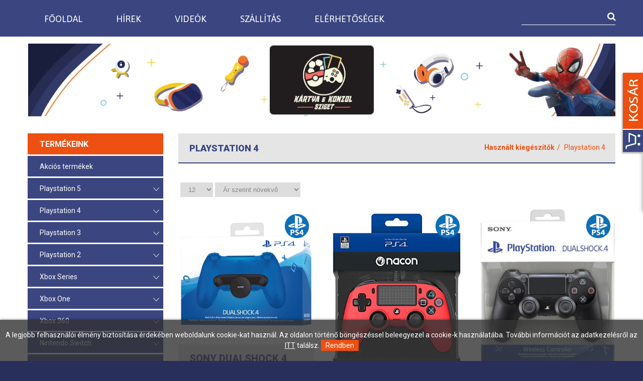

--- FILE ---
content_type: text/html; charset=UTF-8
request_url: https://www.konzolsziget.hu/termekek/Playstation-4-14582/
body_size: 6564
content:
<!DOCTYPE html>
<html lang="hu">
<head>
 		<meta charset="utf-8">
	<meta name = "format-detection" content = "telephone=no" />
	<meta name="viewport" content="width=device-width, initial-scale=1.0">
	<link rel="apple-touch-icon" sizes="180x180" href="https://www.konzolsziget.hu/images/apple-touch-icon.png">
	<link rel="icon" type="image/png" sizes="32x32" href="https://www.konzolsziget.hu/images/favicon-32x32.png">
	<link rel="icon" type="image/png" sizes="16x16" href="https://www.konzolsziget.hu/images/favicon-16x16.png">
	<link rel="manifest" href="https://www.konzolsziget.hu/site.webmanifest">
	<link rel="mask-icon" href="https://www.konzolsziget.hu/images/safari-pinned-tab.svg" color="#5bbad5">
	<meta name="msapplication-TileColor" content="#da532c">
	<meta name="theme-color" content="#ffffff">
	<link rel="apple-touch-icon" type="image/png" href="https://www.konzolsziget.hu/images/icon.57.png"><!-- iPhone -->
	<link rel="apple-touch-icon" type="image/png" sizes="72x72" href="https://www.konzolsziget.hu/images/icon.72.png"><!-- iPad -->
	<link rel="apple-touch-icon" type="image/png" sizes="114x114" href="https://www.konzolsziget.hu/images/icon.114.png"><!-- iPhone4 -->
	<link rel="stylesheet" href="https://www.konzolsziget.hu/css/grid.css">
	<link rel="stylesheet" href="https://www.konzolsziget.hu/css/style.css?v=01">
	<link rel="stylesheet" href="https://www.konzolsziget.hu/css/camera.css">
	<link rel="stylesheet" href="https://www.konzolsziget.hu/css/owl.carousel.css">
	<link rel="stylesheet" href="https://www.konzolsziget.hu/update.css?v=01">
	<script src='https://www.google.com/recaptcha/api.js'></script>
	
		<meta name = "DC.Title" content = "Playstation 4">
		<meta name = "DC.Subject" content = "">
		<meta name = "DC.Publisher" content = "Konzolsziget">
		<meta name = "DC.Date" content = "2026-01-22T05:43:27">
		<meta name = "DC.Type" content = "website">
		<meta name = "DC.Format" content = "text/html">
		<meta name = "DC.Identifier" content = "https://www.konzolsziget.hu/termekek/Playstation-4-14582/">
		<meta name="description" content="" />
		<title>Playstation 4</title>	
	<script src="https://www.konzolsziget.hu/config.js" type="text/javascript"></script>
	
	<script src="https://www.konzolsziget.hu/js/jquery.js"></script>
	<script src="https://www.konzolsziget.hu/js/jquery-migrate-1.2.1.js"></script>
	<script src="https://www.konzolsziget.hu/js/camera.js"></script>
	<script src="https://www.konzolsziget.hu/js/owl.carousel.js"></script>
	<script src="https://www.konzolsziget.hu/search/search.js"></script>
	<script src="https://www.konzolsziget.hu/js/jquery.equalheights.js"></script>
	<!--[if (gt IE 9)|!(IE)]><!-->
	<script src="https://www.konzolsziget.hu/js/jquery.mobile.customized.min.js"></script>
	<script src="https://www.konzolsziget.hu/js/wow/wow.js"></script>
	
	<script src="https://www.konzolsziget.hu/js/vertical_menu.js"></script>
	
	<!--[if lt IE 9]>
	<script src="js/html5shiv.js"></script>
	<link rel="stylesheet" type="text/css" media="screen" href="css/ie.css">
	<div style=' clear: both; text-align:center; position: relative;'>
		<a href="http://windows.microsoft.com/en-US/internet-explorer/products/ie/home?ocid=ie6_countdown_bannercode">
			<img src="http://storage.ie6countdown.com/assets/100/images/banners/warning_bar_0000_us.jpg" border="0" height="42" width="820" alt="You are using an outdated browser. For a faster, safer browsing experience, upgrade for free today." />
		</a>
	</div>
	<![endif]-->
	
	<script>
		$(document).ready(function() {
			$(".topnav").accordion({
				accordion:false,
				speed: 300,
				closedSign: '<img alt="nyel_le" src="https://www.konzolsziget.hu/images/topnav_nyil_le.png" border="0">',
				openedSign: '<img alt="nyel_fel" src="https://www.konzolsziget.hu/images/topnav_nyil_fel.png" border="0">'
			});
			$('.filter_box h3').click(function(){
				$(this).next('div').animate({
					height: [ "toggle", "swing" ]
				}, 300);
			});
		});
	</script>
		
	<link href="https://www.konzolsziget.hu/webshop/style.css?v=01" rel="stylesheet" type="text/css" />
	<script type="text/javascript" src="https://www.konzolsziget.hu/webshop/scripts/clearbox.js"></script>
	<title>Playstation 4</title>
    <meta name="description" content="">
	
</head>

<body>
		<div id="fb-root"></div>
	<script>(function(d, s, id) {
	  var js, fjs = d.getElementsByTagName(s)[0];
	  if (d.getElementById(id)) return;
	  js = d.createElement(s); js.id = id;
	  js.src = "//connect.facebook.net/hu_HU/sdk.js#xfbml=1&version=v2.6";
	  fjs.parentNode.insertBefore(js, fjs);
	}(document, 'script', 'facebook-jssdk'));</script>

  <header id="header">
    <div id="stuck_container">
        <div class="nav_wrapper">
          <div class="container">
            <div class="row">
				<div class="grid_12">
					<nav>
						<ul class="sf-menu">
							<li ><a href="https://www.konzolsziget.hu">Főoldal</a></li>
							<li ><a href="https://www.konzolsziget.hu/hirek/">Hírek</a></li>
							<li ><a href="https://www.konzolsziget.hu/videok/">Videók</a></li>
							<li ><a href="https://www.konzolsziget.hu/szallitas/">Szállítás</a></li>
							<li ><a href="https://www.konzolsziget.hu/elerhetosegek/">Elérhetőségek</a></li>
						</ul>
						<div class="clearfix"></div>
					</nav>
					<form id="search" action="https://www.konzolsziget.hu/kereso/" method="GET" accept-charset="utf-8">
						<input type="text" name="keres_nev" value=""/>
						<a onclick="document.getElementById('search').submit()"><i class="fa fa-search"></i></a>
					</form>
				</div>
            </div>
          </div>
        </div>
    </div>
        <div class="info_wrapper">
            <div class="container">
                <div class="row">
                    <div class="grid_12">
                        <h1 style="max-width: 100%;"><a href="https://www.konzolsziget.hu"><img src="https://www.konzolsziget.hu/images/logo.webp" alt="logo"></a></h1>
						                    </div>
                </div>
            </div>
        </div>

  </header>

<section id="content">
    <div class="wrapper6">
        <div class="container">
            <div class="row">
				<div class="grid_3 margbot20">
							<div class="term_cim">Termékeink <span class="mobil_kat_lenyito" id="mobil_kat_lenyito"><i class="fa fa-bars"></i></span></div>
	<ul class="topnav" id="kategoria_menu">
		<li class="cat-header">
			<a href="https://www.konzolsziget.hu/akciok/" >Akciós termékek</a>
			<span></span>
		</li>
	<li class="cat-header"><a href="#" >Playstation 5</a><span></span><ul><li class="cat-header"><a href="https://www.konzolsziget.hu/termekek/Jatekok-47/" >Játékok</a><span></span></li><li class="cat-header"><a href="https://www.konzolsziget.hu/termekek/Gepek-48/" >Gépek</a><span></span></li><li class="cat-header"><a href="https://www.konzolsziget.hu/termekek/Kiegeszitok-49/" >Kiegészítők</a><span></span></li></ul></li><li class="cat-header"><a href="#" >Playstation 4</a><span></span><ul><li class="cat-header"><a href="https://www.konzolsziget.hu/termekek/Jatekok-15/" >Játékok</a><span></span></li><li class="cat-header"><a href="https://www.konzolsziget.hu/termekek/Gepek/" >Gépek</a><span></span></li><li class="cat-header"><a href="https://www.konzolsziget.hu/termekek/Kiegeszitok/" >Kiegészítők</a><span></span></li></ul></li><li class="cat-header"><a href="#" >Playstation 3</a><span></span><ul><li class="cat-header"><a href="https://www.konzolsziget.hu/termekek/Gepek-35730/" >Gépek</a><span></span></li><li class="cat-header"><a href="https://www.konzolsziget.hu/termekek/Kiegeszitok-39649/" >Kiegészítők</a><span></span></li><li class="cat-header"><a href="https://www.konzolsziget.hu/termekek/Jatekok-44162/" >Játékok</a><span></span></li></ul></li><li class="cat-header"><a href="#" >Playstation 2</a><span></span><ul><li class="cat-header"><a href="https://www.konzolsziget.hu/termekek/Jatekok-6566/" >Játékok</a><span></span></li><li class="cat-header"><a href="https://www.konzolsziget.hu/termekek/Gepek-816/" >Gépek</a><span></span></li></ul></li><li class="cat-header"><a href="#" >Xbox Series </a><span></span><ul><li class="cat-header"><a href="https://www.konzolsziget.hu/termekek/Jatekok-53/" >Játékok</a><span></span></li><li class="cat-header"><a href="https://www.konzolsziget.hu/termekek/Gepek-51/" >Gépek</a><span></span></li><li class="cat-header"><a href="https://www.konzolsziget.hu/termekek/Kiegeszitok-52/" >Kiegészítők</a><span></span></li></ul></li><li class="cat-header"><a href="#" >Xbox One</a><span></span><ul><li class="cat-header"><a href="https://www.konzolsziget.hu/termekek/Jatekok/" >Játékok</a><span></span></li><li class="cat-header"><a href="https://www.konzolsziget.hu/termekek/Gepek-21/" >Gépek</a><span></span></li><li class="cat-header"><a href="https://www.konzolsziget.hu/termekek/Kiegeszitok-22/" >Kiegészítők</a><span></span></li></ul></li><li class="cat-header"><a href="#" >Xbox 360</a><span></span><ul><li class="cat-header"><a href="https://www.konzolsziget.hu/termekek/Jatekok-80666/" >Játékok</a><span></span></li><li class="cat-header"><a href="https://www.konzolsziget.hu/termekek/Gepek-46196/" >Gépek</a><span></span></li><li class="cat-header"><a href="https://www.konzolsziget.hu/termekek/Kiegeszitok-37582/" >Kiegészítők</a><span></span></li></ul></li><li class="cat-header"><a href="#" >Nintendo Switch</a><span></span><ul><li class="cat-header"><a href="https://www.konzolsziget.hu/termekek/Jatekok-63/" >Játékok</a><span></span></li><li class="cat-header"><a href="https://www.konzolsziget.hu/termekek/Gepek-62/" >Gépek</a><span></span></li><li class="cat-header"><a href="https://www.konzolsziget.hu/termekek/Kiegeszitok-32047/" >Kiegészítők</a><span></span></li></ul></li><li class="cat-header"><a href="#" >Használt játékok</a><span></span><ul><li class="cat-header"><a href="https://www.konzolsziget.hu/termekek/Playstation-5-28070/" >Playstation 5</a><span></span></li><li class="cat-header"><a href="https://www.konzolsziget.hu/termekek/Playstation-4-84597/" >Playstation 4</a><span></span></li><li class="cat-header"><a href="https://www.konzolsziget.hu/termekek/Xbox-One-18038/" >Xbox One</a><span></span></li><li class="cat-header"><a href="https://www.konzolsziget.hu/termekek/Xbox-360-18230/" >Xbox 360</a><span></span></li><li class="cat-header"><a href="https://www.konzolsziget.hu/termekek/Playstation-3-75383/" >Playstation 3</a><span></span></li><li class="cat-header"><a href="https://www.konzolsziget.hu/termekek/Xbox-Series/" >Xbox Series</a><span></span></li><li class="cat-header"><a href="https://www.konzolsziget.hu/termekek/Nintendo/" >Nintendo</a><span></span></li><li class="cat-header"><a href="https://www.konzolsziget.hu/termekek/Egyeb-63855/" >Egyéb</a><span></span></li><li class="cat-header"><a href="https://www.konzolsziget.hu/termekek/Playstation-2-66519/" >Playstation 2</a><span></span></li></ul></li><li class="cat-header"><a href="#" >Használt gépek</a><span></span><ul><li class="cat-header"><a href="https://www.konzolsziget.hu/termekek/Playstation-4-19871/" >Playstation 4</a><span></span></li><li class="cat-header"><a href="https://www.konzolsziget.hu/termekek/Xbox-One-32619/" >Xbox One</a><span></span></li><li class="cat-header"><a href="https://www.konzolsziget.hu/termekek/Xbox-360-74582/" >Xbox 360</a><span></span></li><li class="cat-header"><a href="https://www.konzolsziget.hu/termekek/Playstation-3-51464/" >Playstation 3</a><span></span></li><li class="cat-header"><a href="https://www.konzolsziget.hu/termekek/Xbox-Series--59/" >Xbox Series </a><span></span></li><li class="cat-header"><a href="https://www.konzolsziget.hu/termekek/Playstation-5-11446/" >Playstation 5</a><span></span></li><li class="cat-header"><a href="https://www.konzolsziget.hu/termekek/Nintendo-99154/" >Nintendo</a><span></span></li><li class="cat-header"><a href="https://www.konzolsziget.hu/termekek/Egyeb/" >Egyéb</a><span></span></li><li class="cat-header"><a href="https://www.konzolsziget.hu/termekek/Playstation-2-79948/" >Playstation 2</a><span></span></li></ul></li><li class="cat-header"><a href="#" >Használt kiegészítők</a><span></span><ul style="display: block;"><li class="cat-header"><a href="https://www.konzolsziget.hu/termekek/Playstation-4-14582/"  style="background-color: #ed5011; color: #fff;;">Playstation 4</a><span></span></li><li class="cat-header"><a href="https://www.konzolsziget.hu/termekek/Xbox-One-39418/" >Xbox One</a><span></span></li><li class="cat-header"><a href="https://www.konzolsziget.hu/termekek/Xbox-360-60570/" >Xbox 360</a><span></span></li><li class="cat-header"><a href="https://www.konzolsziget.hu/termekek/Playstation-3-14412/" >Playstation 3</a><span></span></li><li class="cat-header"><a href="https://www.konzolsziget.hu/termekek/Playstation-5-2259/" >Playstation 5</a><span></span></li><li class="cat-header"><a href="https://www.konzolsziget.hu/termekek/Xbox-Series-55379/" >Xbox Series</a><span></span></li><li class="cat-header"><a href="https://www.konzolsziget.hu/termekek/Egyeb-93389/" >Egyéb</a><span></span></li></ul></li><li class="cat-header"><a href="https://www.konzolsziget.hu/termekek/Ajandektargyak/" >Ajándéktárgyak</a><span></span></li><li class="cat-header"><a href="https://www.konzolsziget.hu/termekek/Kulonlegessegek/" >Különlegességek</a><span></span></li>	</ul>

				<script>
				function szuroLenyitas(){
						$( "#szuro_div" ).animate({
							height: [ "toggle", "swing" ]
						}, 300);
				};
			</script>
			<div class="term_cim">Szűrő <span class="mobil_kat_lenyito" onClick="szuroLenyitas()"><i class="fa fa-bars"></i></span></div>
			<div id="szuro_div" class="mobilon_eltunik post3 post3__inset4 wow bounceInLeft"><script src="https://www.konzolsziget.hu/webshop/scripts/rangeslider.min.js"></script>
<link rel="stylesheet" href="https://www.konzolsziget.hu/webshop/css/rangeslider.css">
<form id="szuro_form" action="" method="POST" >
<input type="hidden" id="szuro_minimum_ar" name="szuro_minimum_ar" value="2000" />
<input type="hidden" id="szuro_maximum_ar" name="szuro_maximum_ar" value="179000" />

<script>
$(document).ready(function(){
$(function() {

	var $document   = $(document),
		selector    = '[data-rangeslider]',
		$element    = $(selector);

	// Example functionality to demonstrate a value feedback
	function valueOutput(element) {
		var value = element.value,
			output = element.parentNode.getElementsByTagName('output')[0];
		output.innerHTML = value;
	}
	for (var i = $element.length - 1; i >= 0; i--) {
		valueOutput($element[i]);
	};
	$document.on('change', 'input[type="range"]', function(e) {
		valueOutput(e.target);
	});

	// Example functionality to demonstrate disabled functionality
	$document .on('click', '#js-example-disabled button[data-behaviour="toggle"]', function(e) {
		var $inputRange = $('input[type="range"]', e.target.parentNode);

		if ($inputRange[0].disabled) {
			$inputRange.prop("disabled", false);
		}
		else {
			$inputRange.prop("disabled", true);
		}
		$inputRange.rangeslider('update');
	});

	// Example functionality to demonstrate programmatic value changes
	$document.on('click', '#js-example-change-value button', function(e) {
		var $inputRange = $('input[type="range"]', e.target.parentNode),
			value = $('input[type="number"]', e.target.parentNode)[0].value;

		$inputRange.val(value).change();
	});

	// Example functionality to demonstrate destroy functionality
	$document
		.on('click', '#js-example-destroy button[data-behaviour="destroy"]', function(e) {
			$('input[type="range"]', e.target.parentNode).rangeslider('destroy');
		})
		.on('click', '#js-example-destroy button[data-behaviour="initialize"]', function(e) {
			$('input[type="range"]', e.target.parentNode).rangeslider({ polyfill: false });
		});

	// Basic rangeslider initialization
	$element.rangeslider({

		// Deactivate the feature detection
		polyfill: false,

		// Callback function
		onInit: function() {},

		// Callback function
		onSlide: function(position, value) {
			//console.log('onSlide');
			//console.log('position: ' + position, 'value: ' + value);
		},

		// Callback function
		onSlideEnd: function(position, value) {
			//console.log('onSlideEnd');
			//console.log('position: ' + position, 'value: ' + value);
			
			// document.getElementById('szuro_form').submit();
			szures();
		}
	});

});
});
</script>

<div class="filter_box accordion szuro_divek">
	<h3>Jótállás</h3>
	<div>
										<p>
			<label><input type="checkbox" name="termek_parameter_ertek[18][]" value="20" >
							 1 hónap						</label>
			
							
		</p>
				<p>
			<label><input type="checkbox" name="termek_parameter_ertek[18][]" value="13" >
							1 év						</label>
			
							
		</p>
				<p>
			<label><input type="checkbox" name="termek_parameter_ertek[18][]" value="12" >
							6 hónap						</label>
			
							
		</p>
				<p>
			<label><input type="checkbox" name="termek_parameter_ertek[18][]" value="11" >
							3 hónap						</label>
			
							
		</p>
					</div>
</div>
<div class="filter_box accordion szuro_divek">
	<h3>Státusz</h3>
	<div>
										<p>
			<label><input type="checkbox" name="termek_parameter_ertek[16][]" value="2" >
							Nincs raktaron						</label>
			
							
		</p>
				<p>
			<label><input type="checkbox" name="termek_parameter_ertek[16][]" value="1" >
							Raktáron						</label>
			
							
		</p>
					</div>
</div>
</form>
<script>
	$(document).on("change", "#szuro_form input[type=checkbox]", function() {
		szures();
	});
</script></div>
<div class="mobilon_eltunik post3 post3__inset4 wow bounceInLeft padbot20">
	<h3>Utoljára megtekintett termékek</h3>
	</div>

<a href="https://coolairklima.hu/" target="_blank"><img class="wow bounceInRight margbot30 mobilon_eltunik" src="https://www.konzolsziget.hu/images/termekek/banner-1583927584357290429063.png" alt="banner-1583927584357290429063.png" title="banner-1583927584357290429063.png"/></a>				</div>
				<div class="grid_9">
                    <div class="post3 post3__inset4 wow bounceInLeft">
						<h2 class="pull-left">Playstation 4</h2><ol class="pull-right breadcrumb"><li><a href="https://www.konzolsziget.hu/termekek/Hasznalt-kiegeszitok/">Használt kiegészítők</a></li><li><a href="https://www.konzolsziget.hu/termekek/Playstation-4-14582/">Playstation 4</a></li></ol>                    </div>
					<script src="https://www.konzolsziget.hu/webshop/scripts/termekek.js" type="text/javascript"></script>
<div id="termekek_ajax_div">
<input type="hidden" id="kat_urlnev" value="Playstation-4-14582" /><input type="hidden" id="term_urlnev" value="" /><div class="row lapozo_sav"><div class="grid_4"><span>
								<select class="form-control" id="old_db" name="old_db"><option value="12">12</option><option value="24">24</option><option value="48">48</option><option value="100">100</option><option value="500">500</option></select></span><span>
							<select class="form-control" id="sorrend_uj" name="sorrend_uj"><option value="ar_nov">Ár szerint növekvő</option><option value="ar_csokk">Ár szerint csökkenő</option><option value="nev_nov">Név szerint növekvő</option><option value="nev_csokk">Név szerint csökkenő</option></select>
							</span></div><div class="grid_5"><div class="lapozo_ikonok_div"><span></span><span></span><span></span></div></div></div><div class="row termek_felsorolas"><div class="grid_3">
		<div class="item">
			<div class="post3 max_magassag margbot20">
				<div class="item1">
					<div class="item_image" style="position: relative;">
						<a href="https://www.konzolsziget.hu/termekek/Kiegeszitok/SONY-DUALSHOCK-4-BACK-BUTTON-ATTACHMENT-HASZNALT">
							<div class="potty_div">
								<div class="potty"><img src="https://www.konzolsziget.hu/images/konzol-03.png" class="img-responsive" alt="plecsni"/></div>
							</div>
							<img src="https://www.konzolsziget.hu/images/termekek/img-1693833808714960938785.jpg" alt="SONY DUALSHOCK 4 BACK BUTTON ATTACHMENT (HASZNÁLT)"/>
						</a>
					</div>
					<div class="item_head">
						<h2 class="item_header"><a href="https://www.konzolsziget.hu/termekek/Kiegeszitok/SONY-DUALSHOCK-4-BACK-BUTTON-ATTACHMENT-HASZNALT">SONY DUALSHOCK 4 BACK BUTTON ATTACHMENT (HASZNÁLT)</a></h2>
					</div>
					<div class="item_body">
						<p></p>
						<!--<a class="btn-default" href="#">read more</a>-->
						<span class="price-normal">7 900 Ft</span>
					</div>
				</div>
			</div>
		</div>
	</div><div class="grid_3">
		<div class="item">
			<div class="post3 max_magassag margbot20">
				<div class="item1">
					<div class="item_image" style="position: relative;">
						<a href="https://www.konzolsziget.hu/termekek/Kiegeszitok/PLAYSTATION-4-nacon-wired-compact-controller-RED-VEZETEKES-KONTROLLER-HASZNALT">
							<div class="potty_div">
								<div class="potty"><img src="https://www.konzolsziget.hu/images/konzol-03.png" class="img-responsive" alt="plecsni"/></div>
							</div>
							<img src="https://www.konzolsziget.hu/images/termekek/img-163731556086484483908.jpg" alt="PLAYSTATION 4 nacon wired compact controller RED (VEZETÉKES KONTROLLER, HASZNÁLT)"/>
						</a>
					</div>
					<div class="item_head">
						<h2 class="item_header"><a href="https://www.konzolsziget.hu/termekek/Kiegeszitok/PLAYSTATION-4-nacon-wired-compact-controller-RED-VEZETEKES-KONTROLLER-HASZNALT">PLAYSTATION 4 nacon wired compact controller RED (VEZETÉKES KONTROLLER, HASZNÁLT)</a></h2>
					</div>
					<div class="item_body">
						<p></p>
						<!--<a class="btn-default" href="#">read more</a>-->
						<span class="price-normal">9 900 Ft</span>
					</div>
				</div>
			</div>
		</div>
	</div><div class="grid_3">
		<div class="item">
			<div class="post3 max_magassag margbot20">
				<div class="item1">
					<div class="item_image" style="position: relative;">
						<a href="https://www.konzolsziget.hu/termekek/Kiegeszitok/SONY-PLAYSTATION-4-PS4-DUALSHOCK-4-V2-CONTROLLER-JET-BLACK-HASZNALT">
							<div class="potty_div">
								<div class="potty"><img src="https://www.konzolsziget.hu/images/konzol-03.png" class="img-responsive" alt="plecsni"/></div>
							</div>
							<img src="https://www.konzolsziget.hu/images/termekek/1607_img-1488976885492094580084.jpg" alt="SONY PLAYSTATION 4 (PS4) DUALSHOCK 4 V2 CONTROLLER JET BLACK (HASZNÁLT)"/>
						</a>
					</div>
					<div class="item_head">
						<h2 class="item_header"><a href="https://www.konzolsziget.hu/termekek/Kiegeszitok/SONY-PLAYSTATION-4-PS4-DUALSHOCK-4-V2-CONTROLLER-JET-BLACK-HASZNALT">SONY PLAYSTATION 4 (PS4) DUALSHOCK 4 V2 CONTROLLER JET BLACK (HASZNÁLT)</a></h2>
					</div>
					<div class="item_body">
						<p></p>
						<!--<a class="btn-default" href="#">read more</a>-->
						<span class="price-normal">15 900 Ft</span>
					</div>
				</div>
			</div>
		</div>
	</div></div><div class="row termek_felsorolas"><div class="grid_3">
		<div class="item">
			<div class="post3 max_magassag margbot20">
				<div class="item1">
					<div class="item_image" style="position: relative;">
						<a href="https://www.konzolsziget.hu/termekek/Kiegeszitok-39649/PLAYSTATION-MOVE-MOTION-CONTROLLER-HASZNALT">
							<div class="potty_div">
								<div class="potty"><img src="https://www.konzolsziget.hu/images/konzol-01.png" class="img-responsive" alt="plecsni"/></div><div class="potty"><img src="https://www.konzolsziget.hu/images/konzol-03.png" class="img-responsive" alt="plecsni"/></div>
							</div>
							<img src="https://www.konzolsziget.hu/images/termekek/img-157124078822936180233.jpg" alt="PLAYSTATION MOVE MOTION CONTROLLER (HASZNÁLT)"/>
						</a>
					</div>
					<div class="item_head">
						<h2 class="item_header"><a href="https://www.konzolsziget.hu/termekek/Kiegeszitok-39649/PLAYSTATION-MOVE-MOTION-CONTROLLER-HASZNALT">PLAYSTATION MOVE MOTION CONTROLLER (HASZNÁLT)</a></h2>
					</div>
					<div class="item_body">
						<p></p>
						<!--<a class="btn-default" href="#">read more</a>-->
						<span class="price-normal">16 900 Ft</span>
					</div>
				</div>
			</div>
		</div>
	</div><div class="grid_3">
		<div class="item">
			<div class="post3 max_magassag margbot20">
				<div class="item1">
					<div class="item_image" style="position: relative;">
						<a href="https://www.konzolsziget.hu/termekek/Kiegeszitok/NACON-REVOLUTION-PRO-CONTROLLER-3-Playstation-4-VEZETEKES-KONTROLLER-hasznalt">
							<div class="potty_div">
								<div class="potty"><img src="https://www.konzolsziget.hu/images/konzol-03.png" class="img-responsive" alt="plecsni"/></div>
							</div>
							<img src="https://www.konzolsziget.hu/images/termekek/img-1743239575978864759672.jpg" alt="NACON REVOLUTION PRO CONTROLLER 3 Playstation 4 VEZETÉKES KONTROLLER (használt)"/>
						</a>
					</div>
					<div class="item_head">
						<h2 class="item_header"><a href="https://www.konzolsziget.hu/termekek/Kiegeszitok/NACON-REVOLUTION-PRO-CONTROLLER-3-Playstation-4-VEZETEKES-KONTROLLER-hasznalt">NACON REVOLUTION PRO CONTROLLER 3 Playstation 4 VEZETÉKES KONTROLLER (használt)</a></h2>
					</div>
					<div class="item_body">
						<p>KOMPATIBILIS: PS4\PC</p>
						<!--<a class="btn-default" href="#">read more</a>-->
						<span class="price-normal">19 900 Ft</span>
					</div>
				</div>
			</div>
		</div>
	</div><div class="grid_3">
		<div class="item">
			<div class="post3 max_magassag margbot20">
				<div class="item1">
					<div class="item_image" style="position: relative;">
						<a href="https://www.konzolsziget.hu/termekek/Kiegeszitok/SONY-PLAYSTATION-VR-SZETT-HASZNALT">
							<div class="potty_div">
								<div class="potty"><img src="https://www.konzolsziget.hu/images/konzol-03.png" class="img-responsive" alt="plecsni"/></div>
							</div>
							<img src="https://www.konzolsziget.hu/images/termekek/img-163008009050296201370.jpg" alt="SONY PLAYSTATION VR SZETT (HASZNÁLT)"/>
						</a>
					</div>
					<div class="item_head">
						<h2 class="item_header"><a href="https://www.konzolsziget.hu/termekek/Kiegeszitok/SONY-PLAYSTATION-VR-SZETT-HASZNALT">SONY PLAYSTATION VR SZETT (HASZNÁLT)</a></h2>
					</div>
					<div class="item_body">
						<p></p>
						<!--<a class="btn-default" href="#">read more</a>-->
						<span class="price-normal">54 900 Ft</span>
					</div>
				</div>
			</div>
		</div>
	</div></div><div class="row lapozo_sav"><div class="grid_9"><div class="lapozo_ikonok_div"><span align="right" colspan="4"><span></span></div></div></div></div>
                </div>
            </div>
        </div>
    </div>
</section>


	  <footer id="footer">
      <div class="wrapper3 wow bounceInLeft">
          <div class="container">
              <div class="row">
                  <div class="grid_4">
                      <div class="footer_block">
							<h4>Hasznos infó</h4>
							<ul class="list1">
								<li><a href="https://www.konzolsziget.hu/hirek/">Hírek</a></li>
								<li><a href="https://www.konzolsziget.hu/megjelenesek/">Megjelenések</a></li>
								<li><a href="https://www.konzolsziget.hu/szallitas/">Szállítás infó</a></li>
								<li><a href="https://www.konzolsziget.hu/adatvedelmi-nyilatkozat/">Adatvédelmi nyilatkozat</a></li>
								<li><a href="https://www.konzolsziget.hu/aszf/">ÁSZF</a></li>
							</ul>
                      </div>
                  </div>
                  <div class="grid_4">
                      <div class="footer_block">
                        <h4>Hogyan érsz el minket</h4>
                        <p>E-mailen: info@konzolsziget.hu</p>
						<p>Facebookon: Konzolsziget Szeged</p>
						<p>Telefonon: 06/30-468-20-47</p>
						<p>Személyesen: 6724 Szeged, Kukovetz Nana utca 5.</p>
                      </div>
                  </div>
                  <div class="grid_4">
                                </div>
              </div>
          </div>
      </div>
      <div class="wrapper4  wow bounceInRight">
          <div class="container">
              <div class="row">
                  <div class="grid_12">
                      <div class="privacy">
                          <span class="footer_name"><a href="https://www.konzolsziget.hu">Konzolsziget</a></span> © <span id="copyright-year"></span>
						   | Készítette: <a href="http://www.innovip.hu" target="_blank">Innovip.hu Kft.</a>
                      </div>
                      
                  </div>
              </div>
          </div>
      </div>
  </footer>

<script src="https://www.konzolsziget.hu/js/script.js"></script>

<!--Kinyíló kosár-->	
<div id="kinyilo_kosar_div">
			<script src="https://www.konzolsziget.hu/js/jquery.tabSlideOut.js"></script>
				<script>
			 $(function(){
				 $('.slide-out-div').tabSlideOut({
					 tabHandle: '.handle',                              //class of the element that will be your tab
					 pathToTabImage: 'https://www.konzolsziget.hu/images/contact_tab.png',   //path to the image for the tab (optionaly can be set using css)
					 imageHeight: '172px',                               //height of tab image
					 imageWidth: '48px',                               //width of tab image    
					 tabLocation: 'right',                               //side of screen where tab lives, top, right, bottom, or left
					 speed: 300,                                        //speed of animation
					 action: 'click',                                   //options: 'click' or 'hover', action to trigger animation
					 topPos: '140px',                                   //position from the top
					 fixedPosition: true                               //options: true makes it stick(fixed position) on scroll
				 });
			 });
		</script>
		<div class="slide-out-div" id="iderepul">
			<a class="handle" href="http://link-for-non-js-users"></a>
			<h3 style="padding-bottom:0;">Kosár tartalma</h3>
			<p style="font-size:16px; padding-top: 30px;">A kosár tartalma üres.</p>		</div>
	</div>

    <style>
      #cookie_div {
        background-color: rgba(51,51,51,0.8);
        border-radius: 0;
        box-shadow: 0 0 5px rgba(0,0,0,0.5);
        padding: 20px 0;
        position: fixed;
        left: 0;
        right: 0;
        bottom: 0;
        z-index: 9999;
        color: white;
        text-align: center;
      }
      .cookie_btn {
        background-color: #ed5011;
        padding: 3px 9px;
        cursor: pointer;
      }
    </style>
    <script>
      function cookieRendben() {
        // document.cookie="oldal_ell=1";
        document.getElementById('cookie_div').style.display = 'none';
        var expires;
        var days = 100;
        var date = new Date();
        date.setTime(date.getTime() + (days * 24 * 60 * 60 * 1000));
        expires = "; expires=" + date.toGMTString();
        document.cookie = "oldal_ell=1" + expires + "; path=/";
      }
    </script>
    <div id="cookie_div" style="">A legjobb felhasználói élmény biztosítása érdekében weboldalunk cookie-kat használ. Az oldalon történő böngészéssel beleegyezel a cookie-k használatába. További információt az adatkezelésről az <a href="https://www.konzolsziget.hu/adatvedelmi-nyilatkozat" style="color: white; text-decoration:underline;">ITT</a> találsz. <span class="cookie_btn" onClick="cookieRendben()">Rendben</span></div>
      </body>
</html>

--- FILE ---
content_type: text/javascript
request_url: https://www.konzolsziget.hu/webshop/scripts/termekek.js
body_size: 2255
content:
// Az oldalon megjelenő termékek mennyisége
	$(document).on("change", "#old_db", function() {
		if (window.XMLHttpRequest)
		  {// code for IE7+, Firefox, Chrome, Opera, Safari
		  xmlhttp=new XMLHttpRequest();
		  }
		else
		  {// code for IE6, IE5
		  xmlhttp=new ActiveXObject("Microsoft.XMLHTTP");
		  }
		xmlhttp.onreadystatechange=function()
		  {
		  if (xmlhttp.readyState==4 && xmlhttp.status==200)
			{
				document.getElementById("termekek_ajax_div").innerHTML = xmlhttp.responseText;
				termekekIgazitasa();
			}
		  }
		xmlhttp.open("GET",domain+"/webshop/termek_kategoriak.php?script=ok&kat_urlnev="+encodeURIComponent(document.getElementById("kat_urlnev").value)+"&term_urlnev="+encodeURIComponent(document.getElementById("term_urlnev").value)+"&old_db="+encodeURIComponent(document.getElementById("old_db").value),true);
		xmlhttp.send();
	});
// Sorba rendezés
	$(document).on("change", "#sorrend_uj", function() {
		if (window.XMLHttpRequest)
		  {// code for IE7+, Firefox, Chrome, Opera, Safari
		  xmlhttp=new XMLHttpRequest();
		  }
		else
		  {// code for IE6, IE5
		  xmlhttp=new ActiveXObject("Microsoft.XMLHTTP");
		  }
		xmlhttp.onreadystatechange=function()
		  {
		  if (xmlhttp.readyState==4 && xmlhttp.status==200)
			{
				document.getElementById("termekek_ajax_div").innerHTML = xmlhttp.responseText;
				termekekIgazitasa();
			}
		  }
		xmlhttp.open("GET",domain+"/webshop/termek_kategoriak.php?script=ok&kat_urlnev="+encodeURIComponent(document.getElementById("kat_urlnev").value)+"&term_urlnev="+encodeURIComponent(document.getElementById("term_urlnev").value)+"&sorrend_uj="+encodeURIComponent(document.getElementById("sorrend_uj").value),true);
		xmlhttp.send();
	});
// Lapozás
	function lapozas(oldszam) {
		if (window.XMLHttpRequest)
		  {// code for IE7+, Firefox, Chrome, Opera, Safari
		  xmlhttp=new XMLHttpRequest();
		  }
		else
		  {// code for IE6, IE5
		  xmlhttp=new ActiveXObject("Microsoft.XMLHTTP");
		  }
		xmlhttp.onreadystatechange=function()
		  {
		  if (xmlhttp.readyState==4 && xmlhttp.status==200)
			{
				document.getElementById("termekek_ajax_div").innerHTML = xmlhttp.responseText;
				termekekIgazitasa()
				$('html,body').scrollTop(0);
				// $(window).on("load", function() {
				// $(document).ready(function() {
				// $('.termek_felsorolas img').load(function(){
				// $('img').one('load',function() {
				// $('img').on('load',function() {
				/* $(window).on("load",function() {
					setTimeout(function() {
						termekekIgazitasa()
					});
				}); */

				// var stateObj = { foo: "webshop" };
				// history.pushState(stateObj, "", domain+"/webshop/termek_kategoriak.php?script=ok&kat_urlnev="+encodeURIComponent(document.getElementById("kat_urlnev").value)+"&term_urlnev="+encodeURIComponent(document.getElementById("term_urlnev").value)+"&oldszam="+oldszam);
			}
		  }
		xmlhttp.open("GET",domain+"/webshop/termek_kategoriak.php?script=ok&kat_urlnev="+encodeURIComponent(document.getElementById("kat_urlnev").value)+"&term_urlnev="+encodeURIComponent(document.getElementById("term_urlnev").value)+"&oldszam="+oldszam,true);
		xmlhttp.send();
	};
// Összehasonlításba tesz, vagy kivesz
	$(document).on("click", ".osszeh_check", function() {
		var osszeh_termek = jQuery(this).attr( "attr_term_id" );
		var osszeh_checked = jQuery(this).attr( "attr_checked" );
		
		if (window.XMLHttpRequest)
		  {// code for IE7+, Firefox, Chrome, Opera, Safari
		  xmlhttp=new XMLHttpRequest();
		  }
		else
		  {// code for IE6, IE5
		  xmlhttp=new ActiveXObject("Microsoft.XMLHTTP");
		  }
		xmlhttp.onreadystatechange=function()
		  {
		  if (xmlhttp.readyState==4 && xmlhttp.status==200)
			{
				document.getElementById("termekek_ajax_div").innerHTML = xmlhttp.responseText;
				termekekIgazitasa();
				// Összehasonlító div újratöltése
				if (window.XMLHttpRequest)
				  {// code for IE7+, Firefox, Chrome, Opera, Safari
				  xmlhttp=new XMLHttpRequest();
				  }
				else
				  {// code for IE6, IE5
				  xmlhttp=new ActiveXObject("Microsoft.XMLHTTP");
				  }
				xmlhttp.onreadystatechange=function()
				  {
				  if (xmlhttp.readyState==4 && xmlhttp.status==200)
					{
						document.getElementById("osszehas_ajax_div").innerHTML = xmlhttp.responseText;
					}
				  }
				xmlhttp.open("GET",domain+"/webshop/module/mod_osszehasonlitas_kicsi.php?script=ok",true);
				xmlhttp.send();
			}
		  }
		xmlhttp.open("GET",domain+"/webshop/termek_kategoriak.php?script=ok&kat_urlnev="+encodeURIComponent(document.getElementById("kat_urlnev").value)+"&term_urlnev="+encodeURIComponent(document.getElementById("term_urlnev").value)+"&osszeh_termek="+osszeh_termek+"&osszeh_checked="+osszeh_checked,true);
		xmlhttp.send();
	});
// Összehasonlítás megnyitása
	$(document).on("click", "#osszeh_tovabb", function() {
		if (window.XMLHttpRequest)
		  {// code for IE7+, Firefox, Chrome, Opera, Safari
		  xmlhttp=new XMLHttpRequest();
		  }
		else
		  {// code for IE6, IE5
		  xmlhttp=new ActiveXObject("Microsoft.XMLHTTP");
		  }
		xmlhttp.onreadystatechange=function()
		  {
		  if (xmlhttp.readyState==4 && xmlhttp.status==200)
			{
				document.getElementById("termekek_ajax_div").innerHTML = xmlhttp.responseText;
			}
		  }
		xmlhttp.open("GET",domain+"/webshop/module/mod_osszehasonlitas_oldal.php?script=ok",true);
		xmlhttp.send();
	});
// Kívánságlista
	function kivansaglistabaRakas(kivansaglista_termek) {
		if (window.XMLHttpRequest)
		  {// code for IE7+, Firefox, Chrome, Opera, Safari
		  xmlhttp=new XMLHttpRequest();
		  }
		else
		  {// code for IE6, IE5
		  xmlhttp=new ActiveXObject("Microsoft.XMLHTTP");
		  }
		xmlhttp.onreadystatechange=function()
		  {
		  if (xmlhttp.readyState==4 && xmlhttp.status==200)
			{
				document.getElementById("termekek_ajax_div").innerHTML = xmlhttp.responseText;
				termekekIgazitasa();
			}
		  }
		xmlhttp.open("GET",domain+"/webshop/termek_kategoriak.php?script=ok&kat_urlnev="+encodeURIComponent(document.getElementById("kat_urlnev").value)+"&term_urlnev="+encodeURIComponent(document.getElementById("term_urlnev").value)+"&kivansaglista_termek="+kivansaglista_termek,true);
		xmlhttp.send();
	};
// Szűrő
	function szures() {
		if (document.getElementById("term_urlnev").value == '') {
			if (window.XMLHttpRequest)
			  {// code for IE7+, Firefox, Chrome, Opera, Safari
			  xmlhttp=new XMLHttpRequest();
			  }
			else
			  {// code for IE6, IE5
			  xmlhttp=new ActiveXObject("Microsoft.XMLHTTP");
			  }
			xmlhttp.onreadystatechange=function()
			  {
			  if (xmlhttp.readyState==4 && xmlhttp.status==200)
				{
					document.getElementById("termekek_ajax_div").innerHTML = xmlhttp.responseText;
					termekekIgazitasa();
				}
			  }
			xmlhttp.open("POST",domain+"/webshop/termek_kategoriak.php?script=ok&command=szures&kat_urlnev="+encodeURIComponent(document.getElementById("kat_urlnev").value)+"&term_urlnev="+encodeURIComponent(document.getElementById("term_urlnev").value),true);
			xmlhttp.setRequestHeader("Content-type","application/x-www-form-urlencoded");
			xmlhttp.send($("#szuro_form").serialize());
		}
		else
		{
			document.getElementById('szuro_form').submit();
		}
	};
// Nézet módosítása
	$(document).on("click", "#nezet_gomb", function() {
		var nezet_uj = jQuery(this).attr( "attr_nezet" );
		if (window.XMLHttpRequest)
		  {// code for IE7+, Firefox, Chrome, Opera, Safari
		  xmlhttp=new XMLHttpRequest();
		  }
		else
		  {// code for IE6, IE5
		  xmlhttp=new ActiveXObject("Microsoft.XMLHTTP");
		  }
		xmlhttp.onreadystatechange=function()
		  {
		  if (xmlhttp.readyState==4 && xmlhttp.status==200)
			{
				document.getElementById("termekek_ajax_div").innerHTML = xmlhttp.responseText;
				termekekIgazitasa();
			}
		  }
		xmlhttp.open("GET",domain+"/webshop/termek_kategoriak.php?script=ok&kat_urlnev="+encodeURIComponent(document.getElementById("kat_urlnev").value)+"&term_urlnev="+encodeURIComponent(document.getElementById("term_urlnev").value)+"&nezet_uj="+nezet_uj,true);
		xmlhttp.send();
	});
// Kosárba helyezés
	$(document).on("click", "#kosarba_gomb", function() {
		// Form adatai
		var formData = new FormData();
		// Paraméterek
		var nincs_param = 0;
		var felar = 0;
		$(".termek_parameterek_kosar").each(function(){
			formData.append($(this).attr('id'), ($(this).val()));
			if($(this).val() == '')
			{
				nincs_param = 1;
			}
			felar = felar + Number($(this).children('option[value="'+$(this).val()+'"]').attr('data-felar'));
			
			par_id = $(this).attr('attr_id');
			formData.append("termek_parameter["+par_id+"]", (document.getElementById("termek_parameter"+par_id).value));
		});
		formData.append("term_id", (document.getElementById("term_id").value));
		formData.append("term_nev", (document.getElementById("term_nev").value));
		formData.append("term_kep", (document.getElementById("term_kep").value));
		formData.append("term_ar", (Number(document.getElementById("term_ar").value) + felar));
		formData.append("term_afa", (document.getElementById("term_afa").value));
		if(document.getElementById("term_akcios_ar").value == 0) // Nem akciós
		{
			formData.append("term_akcios_ar", (document.getElementById("term_akcios_ar").value));
		}
		else // Akciós
		{
			formData.append("term_akcios_ar", (Number(document.getElementById("term_akcios_ar").value) + felar));
		}
		formData.append("command", (document.getElementById("command").value));
		formData.append("darab", (document.getElementById("darab").value));
		
		if(nincs_param == 1)
		{
			$('#parameter_riaszt').css('display', 'block');
		}
		else
		{
			if (window.XMLHttpRequest)
			  {// code for IE7+, Firefox, Chrome, Opera, Safari
			  xmlhttp=new XMLHttpRequest();
			  }
			else
			  {// code for IE6, IE5
			  xmlhttp=new ActiveXObject("Microsoft.XMLHTTP");
			  }
			xmlhttp.onreadystatechange=function()
			  {
			  if (xmlhttp.readyState==4 && xmlhttp.status==200)
				{
					document.getElementById("termekek_ajax_div").innerHTML = xmlhttp.responseText;
					// Repülő efekt
					var cart = $('#iderepul');
					var imgtofly = $(document.getElementById("ez"));
					// var form = $('#kosarba_form'); // A form ID-je
					if (imgtofly) {
						var imgclone = imgtofly.clone()
						.offset({ top:imgtofly.offset().top, left:imgtofly.offset().left })
						.css({'opacity':'0.7', 'position':'absolute', 'height':'150px', 'width':'150px', 'z-index':'1000'})
						.appendTo($('body'))
						.animate({
						'top':cart.offset().top + 10,
						'left':cart.offset().left + 30,
						'width':55,
						'height':55
						}, 1000, 'swing'
						   , function () // ez a callback, ami az animáció vége után lefut
							{
								//Kinyíló kosár újra generálása
								if (window.XMLHttpRequest)
								  {// code for IE7+, Firefox, Chrome, Opera, Safari
								  xmlhttp=new XMLHttpRequest();
								  }
								else
								  {// code for IE6, IE5
								  xmlhttp=new ActiveXObject("Microsoft.XMLHTTP");
								  }
								xmlhttp.onreadystatechange=function()
								  {
								  if (xmlhttp.readyState==4 && xmlhttp.status==200)
									{
										document.getElementById("kinyilo_kosar_div").innerHTML=xmlhttp.responseText;
										$('.slide-out-div').tabSlideOut({
											 tabHandle: '.handle',                              //class of the element that will be your tab
											 pathToTabImage: domain+'/images/contact_tab_on.png',   //path to the image for the tab (optionaly can be set using css)
											 imageHeight: '172px',                               //height of tab image
											 imageWidth: '48px',                               //width of tab image    
											 tabLocation: 'right',                               //side of screen where tab lives, top, right, bottom, or left
											 speed: 300,                                        //speed of animation
											 action: 'click',                                   //options: 'click' or 'hover', action to trigger animation
											 topPos: '140px',                                   //position from the top
											 fixedPosition: true                               //options: true makes it stick(fixed position) on scroll
										});
									}
								  }
								xmlhttp.open("GET",domain+"/webshop/kinyilo_kosar.php?script=ok",true);
								xmlhttp.send();
							}
						);
						imgclone.animate({'width':0, 'height':0}, function(){ $(this).detach() });
					};
					termekekIgazitasa();
				}
			  }
			xmlhttp.open("POST",domain+"/webshop/termek_info.php?script=ok&kat_urlnev="+encodeURIComponent(document.getElementById("kat_urlnev").value)+"&term_urlnev="+encodeURIComponent(document.getElementById("term_urlnev").value),true);
			xmlhttp.send(formData);
		}
	});
	

--- FILE ---
content_type: text/javascript
request_url: https://www.konzolsziget.hu/js/script.js
body_size: 1385
content:
function include(url){
  // document.write('<script src="'+url+'"></script>');
  document.write('<script src="' + domain + '/' + url + '"></script>');
  return false ;
}

/*-----------------------------------------------------------------------------------*/
/*	Igaz�t�s
/*-----------------------------------------------------------------------------------*/
// Term�kek felsorol�s igaz�t�sa
 $(window).on("load", function() {
    $('#owl1').each(function(){  
        var highestBox = 0;
        $('p', this).each(function(){

            if($(this).height() > highestBox) 
               highestBox = $(this).height(); 
        });  
        $('p',this).height(highestBox);
	});  
});
 $(window).on("load", function() {
	termekekIgazitasa()
});
// Term�k k�pek �s sz�vegek igaz�t�sa
	function termekekIgazitasa() {
		// felsorol�sban n�gyzetes termek k�pek 
		/* $('.termek_felsorolas').each(function(){  
			var highestBox = 0;
			$('.max_magassag', this).each(function(){

				if($(this).height() > highestBox) 
				   highestBox = $(this).height(); 
			});  
			$('.max_magassag',this).height(highestBox);
		});  */ 
		// felsorol�sban n�gyzetes termek adatok 
		$('.termek_felsorolas').each(function(){  
			var highestBox = 0;
			$('.item_body p', this).each(function(){

				if($(this).height() > highestBox) 
				   highestBox = $(this).height(); 
			});  
			$('.item_body p',this).height(highestBox);
		}); 
		// term�k n�v
		$('.termek_felsorolas').each(function(){  
			var highestBox = 0;
			$('h2', this).each(function(){

				if($(this).height() > highestBox) 
				   highestBox = $(this).height(); 
			});  
			$('h2',this).height(highestBox);
		}); 
		// alert(8);
	}


/*-----------------------------------------------------------------------------------*/
/*	Kateg�ria lenyit�
/*-----------------------------------------------------------------------------------*/
 $(window).on("load", function() {
	$( "#mobil_kat_lenyito" ).click(function() {
		$( "#kategoria_menu" ).animate({
			height: [ "toggle", "swing" ]
		}, 300);
	});
});

/*-----------------------------------------------------------------------------------*/
/* Sajat - google terkep csak kattintaskor lesz gorgetheto */
/*-----------------------------------------------------------------------------------*/
$('.google-map1')
    .click(function(){
            $(this).find('iframe').addClass('clicked')})
    .mouseleave(function(){
            $(this).find('iframe').removeClass('clicked')});


/* cookie.JS
========================================================*/
include('js/jquery.cookie.js');


/* DEVICE.JS
========================================================*/
include('js/device.min.js');

/* Stick up menu
========================================================*/
include('js/tmstickup.js');
$(window).load(function(){
  $('#stuck_container').TMStickUp({
  })
});

/* Easing library
========================================================*/
include('js/jquery.easing.1.3.js');


/* ToTop
========================================================*/
include('js/jquery.ui.totop.js');
$(function () {   
  $().UItoTop({ easingType: 'easeOutQuart' });
});



/* DEVICE.JS AND SMOOTH SCROLLIG
========================================================
include('js/jquery.mousewheel.min.js');
include('js/jquery.simplr.smoothscroll.min.js');
$(function () { 
  if ($('html').hasClass('desktop')) {
      $.srSmoothscroll({
        step:150,
        speed:800
      });
  }   
});*/

/* Copyright Year
========================================================*/
var currentYear = (new Date).getFullYear();
$(document).ready(function() {
  $("#copyright-year").text( (new Date).getFullYear() );
});


/* Superfish menu
========================================================*/
include('js/superfish.js');
include('js/jquery.mobilemenu.js');


/* Orientation tablet fix
========================================================*/
$(function(){
// IPad/IPhone
	var viewportmeta = document.querySelector && document.querySelector('meta[name="viewport"]'),
	ua = navigator.userAgent,

	gestureStart = function () {viewportmeta.content = "width=device-width, minimum-scale=0.25, maximum-scale=1.6, initial-scale=1.0";},

	scaleFix = function () {
		if (viewportmeta && /iPhone|iPad/.test(ua) && !/Opera Mini/.test(ua)) {
			viewportmeta.content = "width=device-width, minimum-scale=1.0, maximum-scale=1.0";
			document.addEventListener("gesturestart", gestureStart, false);
		}
	};
	
	scaleFix();
	// Menu Android
	if(window.orientation!=undefined){
  var regM = /ipod|ipad|iphone/gi,
   result = ua.match(regM)
  if(!result) {
   $('.sf-menu li').each(function(){
    if($(">ul", this)[0]){
     $(">a", this).toggle(
      function(){
       return false;
      },
      function(){
       window.location.href = $(this).attr("href");
      }
     );
    } 
   })
  }
 }
});
var ua=navigator.userAgent.toLocaleLowerCase(),
 regV = /ipod|ipad|iphone/gi,
 result = ua.match(regV),
 userScale="";
if(!result){
 userScale=",user-scalable=0"
}
document.write('<meta name="viewport" content="width=device-width,initial-scale=1.0'+userScale+'">')

--- FILE ---
content_type: text/javascript
request_url: https://www.konzolsziget.hu/search/search.js
body_size: 63
content:
$(function(){
	var s=location.search.replace(/^\?.*s=([^&]+)/,'$1')
		,form=$('#search')
		,input=$('input[type=text]',form)
		,results=$('#search-results').height(0)
		,src='search/results.php'
		,ifr=$('<iframe width="100%" height="100%" frameborder="0" marginheight="0" marginwidth="0" allowTransparency="true"></iframe>')
	
	if(results.length)		
		ifr		
			.attr({
				src:src+'?s='+s
			})
			.appendTo(results)
		,input
			.val(decodeURI(s))
	
	window._resize=function(h){		
		results
			.height(h)
	}
})

--- FILE ---
content_type: text/javascript
request_url: https://www.konzolsziget.hu/config.js
body_size: -152
content:
// var	domain='https://localhost/konzolsziget';
var	domain='https://www.konzolsziget.hu';
